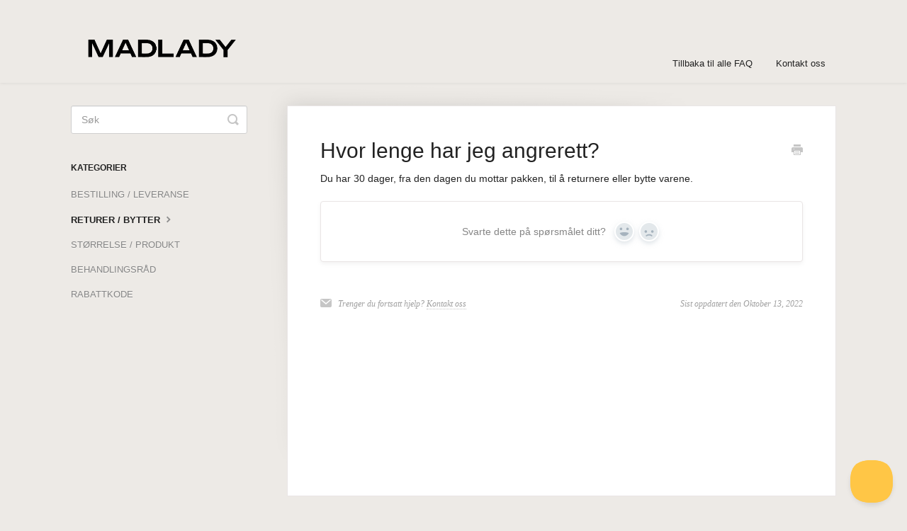

--- FILE ---
content_type: text/html; charset=utf-8
request_url: https://faq.madlady.no/article/71-hvor-lenge-har-jeg-angrerett
body_size: 3972
content:


<!DOCTYPE html>
<html>
    
<head>
    <meta charset="utf-8"/>
    <title>Hvor lenge har jeg angrerett? - MADLADY NO</title>
    <meta name="viewport" content="width=device-width, maximum-scale=1"/>
    <meta name="apple-mobile-web-app-capable" content="yes"/>
    <meta name="format-detection" content="telephone=no">
    <meta name="description" content="Du har 30 dager, fra den dagen du mottar pakken, til å returnere eller bytte varene."/>
    <meta name="author" content="MADLADY"/>
    <link rel="canonical" href="https://faq.madlady.no/article/71-hvor-lenge-har-jeg-angrerett"/>
    
        
   
            <meta name="twitter:card" content="summary"/>
            <meta name="twitter:title" content="Hvor lenge har jeg angrerett?" />
            <meta name="twitter:description" content="Du har 30 dager, fra den dagen du mottar pakken, til å returnere eller bytte varene."/>


    

    
        <link rel="stylesheet" href="//d3eto7onm69fcz.cloudfront.net/assets/stylesheets/launch-1769425864865.css">
    
    <style>
        body { background: #edeae6; }
        .navbar .navbar-inner { background: #edeae6; }
        .navbar .nav li a, 
        .navbar .icon-private-w  { color: #222222; }
        .navbar .brand, 
        .navbar .nav li a:hover, 
        .navbar .nav li a:focus, 
        .navbar .nav .active a, 
        .navbar .nav .active a:hover, 
        .navbar .nav .active a:focus  { color: #222222; }
        .navbar a:hover .icon-private-w, 
        .navbar a:focus .icon-private-w, 
        .navbar .active a .icon-private-w, 
        .navbar .active a:hover .icon-private-w, 
        .navbar .active a:focus .icon-private-w { color: #222222; }
        #serp-dd .result a:hover,
        #serp-dd .result > li.active,
        #fullArticle strong a,
        #fullArticle a strong,
        .collection a,
        .contentWrapper a,
        .most-pop-articles .popArticles a,
        .most-pop-articles .popArticles a:hover span,
        .category-list .category .article-count,
        .category-list .category:hover .article-count { color: #222222; }
        #fullArticle, 
        #fullArticle p, 
        #fullArticle ul, 
        #fullArticle ol, 
        #fullArticle li, 
        #fullArticle div, 
        #fullArticle blockquote, 
        #fullArticle dd, 
        #fullArticle table { color:#222222; }
    </style>
    
    <link rel="apple-touch-icon-precomposed" href="//d33v4339jhl8k0.cloudfront.net/docs/assets/62de98f28819ad63a71f8eee/images/6335eef2cf38bc37aecf4ff3/noun-faq-49244912-(1).png">
    <link rel="shortcut icon" type="image/png" href="//d3eto7onm69fcz.cloudfront.net/assets/ico/favicon.ico">
    <!--[if lt IE 9]>
    
        <script src="//d3eto7onm69fcz.cloudfront.net/assets/javascripts/html5shiv.min.js"></script>
    
    <![endif]-->
    
        <script type="application/ld+json">
        {"@context":"https://schema.org","@type":"WebSite","url":"https://faq.madlady.no","potentialAction":{"@type":"SearchAction","target":"https://faq.madlady.no/search?query={query}","query-input":"required name=query"}}
        </script>
    
        <script type="application/ld+json">
        {"@context":"https://schema.org","@type":"BreadcrumbList","itemListElement":[{"@type":"ListItem","position":1,"name":"MADLADY NO","item":"https://faq.madlady.no"},{"@type":"ListItem","position":2,"name":"FAQ NO","item":"https://faq.madlady.no/collection/7-faq-no"},{"@type":"ListItem","position":3,"name":"Hvor lenge har jeg angrerett?","item":"https://faq.madlady.no/article/71-hvor-lenge-har-jeg-angrerett"}]}
        </script>
    
    
</head>
    
    <body>
        
<header id="mainNav" class="navbar">
    <div class="navbar-inner">
        <div class="container-fluid">
            <a class="brand" href="https://madlady.no/">
            
                
                    <img src="//d33v4339jhl8k0.cloudfront.net/docs/assets/62de98f28819ad63a71f8eee/images/67d9e3b4ddc4e46214c3f22e/MADLADY_primary_1@3x.png" alt="MADLADY NO" width="257" height="75">
                

            
            </a>
            
                <button type="button" class="btn btn-navbar" data-toggle="collapse" data-target=".nav-collapse">
                    <span class="sr-only">Toggle Navigation</span>
                    <span class="icon-bar"></span>
                    <span class="icon-bar"></span>
                    <span class="icon-bar"></span>
                </button>
            
            <div class="nav-collapse collapse">
                <nav role="navigation"><!-- added for accessibility -->
                <ul class="nav">
                    
                        <li id="home"><a href="/">Tillbaka til alle FAQ <b class="caret"></b></a></li>
                    
                    
                    
                        <li id="contact"><a href="#" class="contactUs" onclick="window.Beacon('open')">Kontakt oss</a></li>
                        <li id="contactMobile"><a href="#" class="contactUs" onclick="window.Beacon('open')">Kontakt oss</a></li>
                    
                </ul>
                </nav>
            </div><!--/.nav-collapse -->
        </div><!--/container-->
    </div><!--/navbar-inner-->
</header>
        <section id="contentArea" class="container-fluid">
            <div class="row-fluid">
                <section id="main-content" class="span9">
                    <div class="contentWrapper">
                        
    
    <article id="fullArticle">
        <h1 class="title">Hvor lenge har jeg angrerett?</h1>
    
        <a href="javascript:window.print()" class="printArticle" title="Skriv ut dette spørsmålet" aria-label="Print this Article"><i class="icon-print"></i></a>
        <p>Du har 30 dager, fra den dagen du mottar pakken, til å returnere eller bytte varene.</p>
    </article>
    
        <div class="articleRatings" data-article-url="https://faq.madlady.no/article/71-hvor-lenge-har-jeg-angrerett">
            <span class="articleRatings-question">Svarte dette på spørsmålet ditt?</span>
            <span class="articleRatings-feedback">
                <span class="articleRatings-feedback-tick">
                    <svg height="20" viewBox="0 0 20 20" width="20" xmlns="http://www.w3.org/2000/svg">
                        <path d="m8 14a.997.997 0 0 1 -.707-.293l-2-2a.999.999 0 1 1 1.414-1.414l1.293 1.293 4.293-4.293a.999.999 0 1 1 1.414 1.414l-5 5a.997.997 0 0 1 -.707.293" fill="#2CC683" fill-rule="evenodd"/>
                    </svg>
                </span>
                <span class="articleRatings-feedback-message">Takk for tilbakemeldingen</span>
            </span>
            <span class="articleRatings-failure">Det oppsto et problem med å sende inn tilbakemeldingen din. Prøv igjen senere.</span>
            <div class="articleRatings-actions">
                <button class="rateAction rateAction--positive" data-rating="positive">
                    <span class="sr-only">Yes</span>
                    <span class="rating-face">
                        <svg xmlns="http://www.w3.org/2000/svg" width="24" height="24">
                            <path fill-rule="evenodd" d="M5.538 14.026A19.392 19.392 0 0 1 12 12.923c2.26 0 4.432.388 6.462 1.103-1.087 2.61-3.571 4.436-6.462 4.436-2.891 0-5.375-1.825-6.462-4.436zm1.847-3.872a1.846 1.846 0 1 1 0-3.692 1.846 1.846 0 0 1 0 3.692zm9.23 0a1.846 1.846 0 1 1 0-3.692 1.846 1.846 0 0 1 0 3.692z"/>
                        </svg>
                    </span>
                </button>
                <button class="rateAction rateAction--negative" data-rating="negative">
                    <span class="sr-only">No</span>
                    <span class="rating-face">
                        <svg xmlns="http://www.w3.org/2000/svg" width="24" height="24">
                            <path fill-rule="evenodd" d="M7.385 13.846a1.846 1.846 0 1 1 0-3.692 1.846 1.846 0 0 1 0 3.692zm9.23 0a1.846 1.846 0 1 1 0-3.692 1.846 1.846 0 0 1 0 3.692zm-.967 4.95a.992.992 0 0 1-.615-.212c-1.701-1.349-4.364-1.349-6.065 0a.998.998 0 0 1-1.36-.123.895.895 0 0 1 .127-1.3A6.897 6.897 0 0 1 12 15.692c1.555 0 3.069.521 4.266 1.467.41.326.467.909.127 1.3a.982.982 0 0 1-.745.335z"/>
                        </svg>
                    </span>
                </button>
            </div>
        </div>
     

    <section class="articleFoot">
    
        <i class="icon-contact"></i>
        <p class="help">Trenger du fortsatt hjelp?
            <a id="sbContact" href="#" class="contactUs" onclick="window.Beacon('open')">Kontakt oss</a>
            <a id="sbContactMobile" href="#" class="contactUs" onclick="window.Beacon('open')">Kontakt oss</a>
        </p>
    

    <time class="lu" datetime=2022-10-13 >Sist oppdatert den Oktober 13, 2022</time>
    </section>

                    </div><!--/contentWrapper-->
                    
                </section><!--/content-->
                <aside id="sidebar" class="span3">
                 

<form action="/search" method="GET" id="searchBar" class="sm" autocomplete="off">
    
                    <input type="hidden" name="collectionId" value="631f136090c29a3d732c6a29"/>
                    <input type="text" name="query" title="search-query" class="search-query" placeholder="Søk" value="" aria-label="Søk" />
                    <button type="submit">
                        <span class="sr-only">Toggle Search</span>
                        <i class="icon-search"></i>
                    </button>
                    <div id="serp-dd" style="display: none;" class="sb">
                        <ul class="result">
                        </ul>
                    </div>
                
</form>

                
                    <h3>Kategorier</h3>
                    <ul class="nav nav-list">
                    
                        
                            <li ><a href="/category/10-bestilling-leveranse">BESTILLING / LEVERANSE  <i class="icon-arrow"></i></a></li>
                        
                    
                        
                            <li  class="active" ><a href="/category/13-returer-bytter">RETURER / BYTTER  <i class="icon-arrow"></i></a></li>
                        
                    
                        
                            <li ><a href="/category/11-strrelse-produkt">STØRRELSE / PRODUKT  <i class="icon-arrow"></i></a></li>
                        
                    
                        
                            <li ><a href="/category/12-behandlingsrad">BEHANDLINGSRÅD  <i class="icon-arrow"></i></a></li>
                        
                    
                        
                            <li ><a href="/category/14-rabattkode">RABATTKODE  <i class="icon-arrow"></i></a></li>
                        
                    
                    </ul>
                
                </aside><!--/span-->
            </div><!--/row-->
            <div id="noResults" style="display:none;">Ingen resultater</div>
            <footer>
                

<p>&copy;
    
        <a href="https://madlady.no/">MADLADY</a>
    
    2026. <span>Powered by <a rel="nofollow noopener noreferrer" href="https://www.helpscout.com/docs-refer/?co=MADLADY&utm_source=docs&utm_medium=footerlink&utm_campaign=Docs+Branding" target="_blank">Help Scout</a></span>
    
        
    
</p>

            </footer>
        </section><!--/.fluid-container-->
        
            

<script id="beaconLoader" type="text/javascript">!function(e,t,n){function a(){var e=t.getElementsByTagName("script")[0],n=t.createElement("script");n.type="text/javascript",n.async=!0,n.src="https://beacon-v2.helpscout.net",e.parentNode.insertBefore(n,e)}if(e.Beacon=n=function(t,n,a){e.Beacon.readyQueue.push({method:t,options:n,data:a})},n.readyQueue=[],"complete"===t.readyState)return a();e.attachEvent?e.attachEvent("onload",a):e.addEventListener("load",a,!1)}(window,document,window.Beacon||function(){});</script>
<script type="text/javascript">window.Beacon('init', '0c47d001-c378-49b7-a5b4-af1a4e3455dd')</script>

<script type="text/javascript">
    function hashChanged() {
        var hash = window.location.hash.substring(1); 
        if (hash === 'contact') {
            window.Beacon('open')
        }
    }

    if (window.location.hash) {
        hashChanged()
    }

    window.onhashchange = function () {
        hashChanged()
    }

    window.addEventListener('hashchange', hashChanged, false);

</script>

        
        
    <script src="//d3eto7onm69fcz.cloudfront.net/assets/javascripts/app4.min.js"></script>

<script>
// keep iOS links from opening safari
if(("standalone" in window.navigator) && window.navigator.standalone){
// If you want to prevent remote links in standalone web apps opening Mobile Safari, change 'remotes' to true
var noddy, remotes = false;
document.addEventListener('click', function(event) {
noddy = event.target;
while(noddy.nodeName !== "A" && noddy.nodeName !== "HTML") {
noddy = noddy.parentNode;
}

if('href' in noddy && noddy.href.indexOf('http') !== -1 && (noddy.href.indexOf(document.location.host) !== -1 || remotes)){
event.preventDefault();
document.location.href = noddy.href;
}

},false);
}
</script>
        
    </body>
</html>




--- FILE ---
content_type: application/javascript
request_url: https://beacon-v2.helpscout.net/
body_size: 68
content:
!function(c){var n=c.getElementsByTagName("script")[0];function t(t){var e=c.createElement("script");e.type="text/javascript",e.async=!1,e.src="https://beacon-v2.helpscout.net/"+t,n.parentNode.insertBefore(e,n)}try{t("static/js/vendor.0c72b11a.js"),t("static/js/main.b39b5a1b.js")}catch(t){console.log("Error loading Beacon scripts"),console.error(t)}}((window,document));